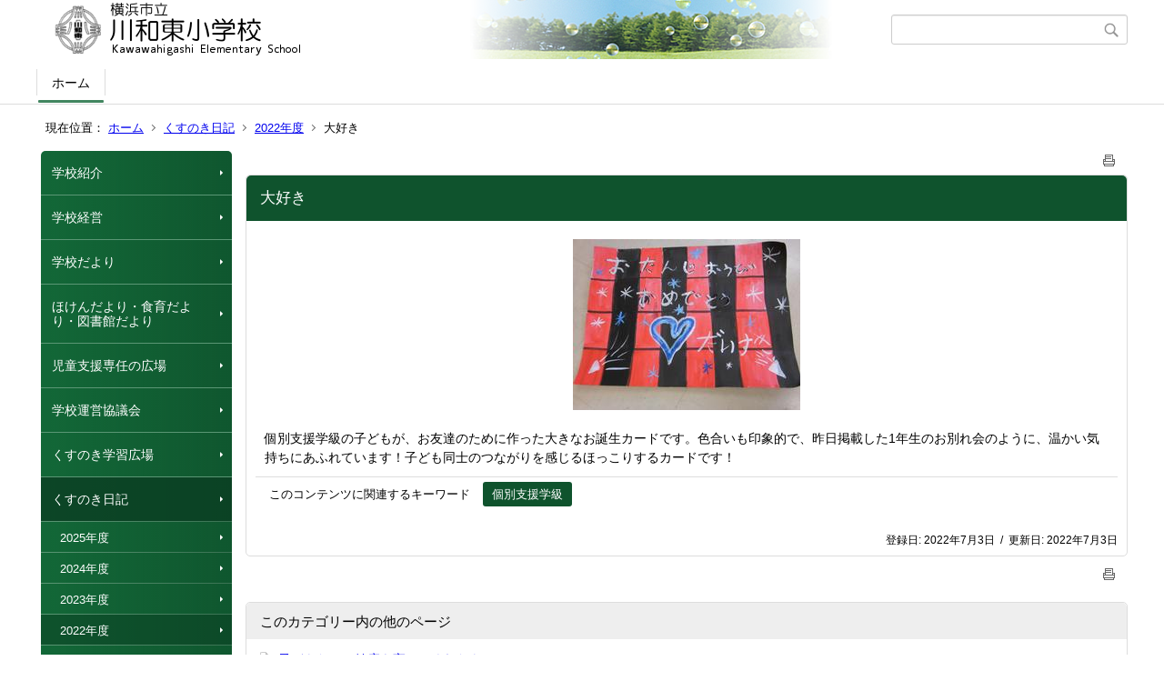

--- FILE ---
content_type: text/html;charset=UTF-8
request_url: https://www.edu.city.yokohama.lg.jp/school/es/kawawahigashi/index.cfm/1,3627,44,241,html
body_size: 13142
content:
<!DOCTYPE html>
<html lang="ja">
<head>

<meta http-equiv="x-ua-compatible" content="IE=edge">
<meta http-equiv="Content-Type" content="text/html; charset=UTF-8">
<meta http-equiv="Content-Script-Type" content="text/javascript">
<meta http-equiv="Content-Style-Type" content="text/css">
<meta name="viewport" content="width=device-width">


<!--[if lt IE 9]>
<script type="text/javascript" src="/school/es/kawawahigashi/designs/designE_green/html5.js"></script>
<style type="text/css">
article,aside,canvas,details,figcaption,figure,footer,header,hgroup,menu,nav,section,summary {display:block;}
</style>
<![endif]-->

<link id="cssMain" rel="stylesheet" type="text/css" href="/school/es/kawawahigashi/designs/designE_green/group.css" media="screen,print,projection,tv">

<link rel="shortcut icon" href="/school/es/kawawahigashi/designs/designE_green/favicon.ico">

<script type="text/javascript" src="/school/es/kawawahigashi/designs/designE_green/functions.js"></script>

<title>大好き - 川和東小学校</title>
<meta name="copyright" content="Copyright 2026 川和東小学校">
<meta name="author" content=" 川和東小学校">
<meta name="description" content=" ">
<meta name="keywords" content=" ">


	<meta property="og:site_name" content="川和東小学校">
	<meta property="og:title" content="大好き - 川和東小学校">
	<meta property="og:description" content=" ">
	
			
			<meta property="og:url" content="https%3A%2F%2Fwww.edu.city.yokohama.lg.jp%2Fschool%2Fes%2Fkawawahigashi%2Findex.cfm%2F1%2C3627%2C44%2C241%2Chtml">
			<meta property="og:type" content="article">
		
	<meta property="og:image" content="https://www.edu.city.yokohama.lg.jp/school/es/kawawahigashi/images/og_image.png">


<link rel="stylesheet" type="text/css" href="/school/es/kawawahigashi/images/template/template.css">
<script type="text/javascript" src="/school/es/kawawahigashi/common/testemail.js"></script>

</head>
<body id="PageBody">

<div class="headerArea">
<header>
	<a name="page_top"><img src="/school/es/kawawahigashi/images/shim.gif" width="1" height="1" alt="ページの先頭です" title="ページの先頭です" class="voicenavi"></a>
	
	

	
	<div id="SiteTitle">
		<h1 id="TitleArea"><a href="/school/es/kawawahigashi/index.cfm/1,html" title="ホーム"><img src="/school/es/kawawahigashi/designs/designE_green/images/logo.png" alt="ホーム" id="TitleImage"></a><span class="invisible">川和東小学校</span></h1>
					<form action="/school/es/kawawahigashi/common/search.cfm" method="post" id="SearchForm">
						<input type="hidden" name="csrfToken0" value="56916A453827314798DAD7BE5B3C2C8497C8D76F">
						<input type="hidden" name="HomeSearch" value="yes">
						
						
							<input type="search" maxlength="255" name="Criteria" value="" class="searchInputBox" id="searchInputBox">
						
							<input type="image" name="search" src="/school/es/kawawahigashi/designs/designE_green/images/search.png" alt="検索" class="searchSubmitImage">
						
					</form>
				
		
		
		
		
	</div>

	
	
			
			<div id="GlobalNavigation">
				
				
				<nav id="globalPrimaryMenu">
					<h2 class="invisible">Group NAV</h2>
					<ul class="globalPrimaryMenu">
					<li class="globalPrimaryMenu" id="grp1"><a href="/school/es/kawawahigashi/index.cfm/1,html"  class="globalPrimaryMenuSelected" lang="ja">ホーム</a></li> 
					</ul>
				</nav>
				
		
			</div>
		
			
			<div id="BreadCrumbList">
				
				<nav class="BreadCrumbList">
					<h2 class="invisible">BreadCrumb</h2>
					<div id="drillmenuprefix">現在位置：</div> 
					
					<ul>
		
					<li><a href="/school/es/kawawahigashi/index.cfm/1,html">ホーム</a></li>
				
						<li><a href="/school/es/kawawahigashi/index.cfm/1,0,44,html">くすのき日記</a></li>
					
						<li><a href="/school/es/kawawahigashi/index.cfm/1,0,44,241,html">2022年度</a></li>
					
			<li class="current">大好き</li>
		
					</ul>
				</nav>
			</div>
		
</header>
</div>


<div class="MainWrapper">

	
	
			
			<div id="Left">
				
				
			<div id="LocalNavigation">
		
			
			<nav>
				<h2 class="invisible">ホーム</h2> 
			
		<ul class="localPrimaryMenu">
	
						<li class="localPrimaryMenu" id="cat42">
							
								<a href="/school/es/kawawahigashi/index.cfm/1,0,42,html"  class="categoryMenu">学校紹介</a>
							
						</li>
					
						<li class="localPrimaryMenu" id="cat43">
							
								<a href="/school/es/kawawahigashi/index.cfm/1,0,43,html"  class="categoryMenu">学校経営</a>
							
						</li>
					
						<li class="localPrimaryMenu" id="cat52">
							
								<a href="/school/es/kawawahigashi/index.cfm/1,0,52,html"  class="categoryMenu">学校だより</a>
							
						</li>
					
						<li class="localPrimaryMenu" id="cat62">
							
								<a href="/school/es/kawawahigashi/index.cfm/1,0,62,html"  class="categoryMenu">ほけんだより・食育だより・図書館だより</a>
							
						</li>
					
						<li class="localPrimaryMenu" id="cat55">
							
								<a href="/school/es/kawawahigashi/index.cfm/1,0,55,html"  class="categoryMenu">児童支援専任の広場</a>
							
						</li>
					
						<li class="localPrimaryMenu" id="cat65">
							
								<a href="/school/es/kawawahigashi/index.cfm/1,0,65,html" title="本校の学校経営に大きな示唆をあたえてくださる委員の皆様から構成された、学校運営協議会の記録です。" class="categoryMenu">学校運営協議会</a>
							
						</li>
					
						<li class="localPrimaryMenu" id="cat61">
							
								<a href="/school/es/kawawahigashi/index.cfm/1,0,61,html" title="子どもたちの学習の成果を公開します。" class="categoryMenu">くすのき学習広場</a>
							
						</li>
					
						<li class="localPrimaryMenu" id="cat44">
							
								<a href="/school/es/kawawahigashi/index.cfm/1,0,44,html"  class="categoryMenuSelected">くすのき日記</a>
							<ul class="localSecondaryMenu">
									<li class="localSecondaryMenu" id="crg273">
										
											<a href="/school/es/kawawahigashi/index.cfm/1,0,44,273,html"  class="subCategoryMenu">2025年度</a>
										
									</li>
								
									<li class="localSecondaryMenu" id="crg270">
										
											<a href="/school/es/kawawahigashi/index.cfm/1,0,44,270,html"  class="subCategoryMenu">2024年度</a>
										
									</li>
								
									<li class="localSecondaryMenu" id="crg249">
										
											<a href="/school/es/kawawahigashi/index.cfm/1,0,44,249,html"  class="subCategoryMenu">2023年度</a>
										
									</li>
								
									<li class="localSecondaryMenu" id="crg241">
										
											<a href="/school/es/kawawahigashi/index.cfm/1,0,44,241,html"  class="subCategoryMenuSelected">2022年度</a>
										
									</li>
								
									<li class="localSecondaryMenu" id="crg231">
										
											<a href="/school/es/kawawahigashi/index.cfm/1,0,44,231,html"  class="subCategoryMenu">2021年度</a>
										
									</li>
								
									<li class="localSecondaryMenu" id="crg213">
										
											<a href="/school/es/kawawahigashi/index.cfm/1,0,44,213,html"  class="subCategoryMenu">2020年度</a>
										
									</li>
								</ul>
						</li>
					
						<li class="localPrimaryMenu" id="cat68">
							
								<a href="/school/es/kawawahigashi/index.cfm/1,0,68,html" title="令和5（2023）年度に30周年を迎える川和東小学校の特設ページです。" class="categoryMenu">R5年度30周年記念行事アーカイブ</a>
							
						</li>
					
						<li class="localPrimaryMenu" id="cat60">
							
								<a href="/school/es/kawawahigashi/index.cfm/1,0,60,html"  class="categoryMenu">PTA活動</a>
							
						</li>
					
						<li class="localPrimaryMenu" id="cat67">
							
								<a href="/school/es/kawawahigashi/index.cfm/1,0,67,html" title="本校の教育と地域の力を結び付けるさまざまな活動を紹介したり、情報ををお伝えしたりしていきます。" class="categoryMenu">地域コーディネーターの活動</a>
							
						</li>
					
						<li class="localPrimaryMenu" id="cat57">
							
								<a href="/school/es/kawawahigashi/index.cfm/1,0,57,html"  class="categoryMenu">出席停止連絡票</a>
							
						</li>
					
						<li class="localPrimaryMenu" id="cat64">
							
								<a href="/school/es/kawawahigashi/index.cfm/1,0,64,html" title="ご家庭で取り組むＩＣＴ関連の学習情報やGIGAスクール構想に則った本校の教育活動の紹介や保護者の皆様へのお願いなどをご案内します。また、iPadの学び、情報モラル指導についてもまとめました。" class="categoryMenu">☆くすのきGIGA広場</a>
							
						</li>
					
						<li class="localPrimaryMenu" id="cat63">
							
								<a href="/school/es/kawawahigashi/index.cfm/1,0,63,html" title="Kawawa-higashi Dad’s Club（川和東おやじの会）、略してKDCです。 周知事項・活動報告等をＵＰしていきます。KDCは無理なく、できる範囲で、学校、先生方のサポートを行っています。学校活動の支援だけでなく、仲間同士、時には父として親として男(漢？)として、の交流もはかり、我々自身も楽しんで参加することをモットーに活動しています。変な制約も誓約もありませんので、ご興味のある方、是非ご一緒に楽しみましょう。" class="categoryMenu">KDC　おやじの会</a>
							
						</li>
					
		</ul>
		
		</nav>
		</div> <div id="DynamicLeft"> <p>&nbsp;</p>

<h5 style="text-align: center">&nbsp;</h5>

<h4 style="text-align: center">リンク集</h4>

<p style="text-align: center"><a href="https://kawawahigashi-pta.jimdofree.com/"><strong>川和東小学校PTAのページ</strong></a></p>

<p style="text-align: center"><span style="font-size: medium"><a href="http://www.city.yokohama.lg.jp/kyoiku/" title="横浜市教育委員会">横浜市教育委員会</a></span></p>

<p style="text-align: center"><a href="http://www.edu.city.yokohama.lg.jp/" title="Y・Y NET"><span style="font-size: small">Y・Y NET</span></a></p>

<p style="text-align: center"><a href="https://minnaair.com/blog/yokohama/" title="横浜市空気の見える化プロジェクト"><img alt="" src="/school/es/kawawahigashi/images/content/1204/banner.jpg" ></a>&nbsp;</p>

<p style="text-align: center">&nbsp;</p>

<p style="text-align: center;"><span style="background-color: rgb(255, 204, 204);">R6年度より</span></p>

<p style="text-align: center"><span style="background-color: rgb(255, 204, 204);">「すぐーる」システムを</span></p>

<p style="text-align: center"><span style="background-color: rgb(255, 204, 204);">メール配信・欠席連絡等に使っています。</span></p>

<p style="text-align: center"><a font-size:="" href="https://support.visor.co.jp/site/sughool/menu/sughool-app-mail" pro="" style="font-family: Meiryo, " text-align:=""><span style="background-color:#FFD700;">すぐーるFAQサイト</span></a></p>

<p style="text-align: center">&nbsp;</p>

<p style="text-align: center"><span style="background-color: rgb(255, 255, 0);">ミマモルメ</span><span style="background-color: rgb(255, 255, 0);">&nbsp;</span><span style="font-size: xx-small;">&nbsp;</span></p>

<p style="text-align: center"><span style="background-color: rgb(255, 255, 0);">（</span><span style="background-color: rgb(255, 255, 0);"><span style="font-size: small;">安心サービス）</span></span>&nbsp;</p>

<p style="text-align: center"><span style="background-color: rgb(255, 255, 0);"><span style="font-size: small;">ご利用の時は</span></span></p>

<p style="text-align: center"><span style="background-color: rgb(255, 255, 0);"><span style="font-size: small;">以</span><span style="font-size: small;">下にご加入ください。</span></span></p>

<p style="text-align: center"><span style="background-color: rgb(255, 255, 0);"><span style="font-size: small;">&darr;&darr;&darr;</span></span>&nbsp;</p>

<p style="text-align: center"><span style="font-size: small"><span style="background-color: #ffcccc"><span style="background-color: #ffffcc"><span style="font-size: small">スマホ等のキャリアを</span></span></span></span></p>

<p style="text-align: center"><span style="font-size: small"><span style="background-color: #ffcccc"><span style="background-color: #ffffcc"><span style="font-size: small">変更し、メールアドレスを</span></span></span></span></p>

<p style="text-align: center"><span style="font-size: small"><span style="background-color: #ffcccc"><span style="background-color: #ffffcc"><span style="font-size: small">変更した保護者様&darr;</span></span></span></span>&nbsp;</p>

<p style="text-align: center">&nbsp;<span style="background-color: #ffffff"><span style="font-size: small"><strong><span style="color: #cc0000">以下のサイトを参考に、</span></strong></span></span></p>

<p style="text-align: center"><span style="background-color: #ffffff"><span style="font-size: small"><strong><span style="color: #cc0000">ご変更ください。</span></strong></span></span></p>

<p style="text-align: center"><span style="background-color: #ffffff"><span style="font-size: small"><strong><span style="color: #cc0000">IDとパスワードが必要です。</span></strong></span></span></p>

<p style="text-align: center"><span style="background-color: #ffffff"><span style="font-size: small"><span style="color: #cc0000"><span style="background-color: #ffffff"><span style="font-size: small"><strong><span style="color: #cc0000"><a href="https://hanshin-anshin.jp/pa/pc/plogin.jsp?_gl=1*x1c19h*_ga*Nzk3ODMwNTAxLjE2NDk0NjI1MzE.*_ga_PXJ1QRCYCC*MTY2MjA5ODk3NS4xLjEuMTY2MjA5OTI4Ny4yMS4wLjA.">hanshin-anshin.jp/pa/pc/plogin.jsp</a></span></strong></span></span></span></span></span>&nbsp;</p>

<p style="text-align: center"><span style="background-color: #ffffcc"><span style="font-size: small">未加入の保護者様&darr;</span></span></p>

<p style="text-align: center"><span style="font-size: small"><strong><span style="color: #cc0000">緊急の連絡受信のため、</span></strong></span></p>

<p style="text-align: center"><span style="font-size: small"><strong><span style="color: #cc0000">以下のサイトを参考に、</span></strong></span></p>

<p style="text-align: center"><span style="font-size: small"><strong><span style="color: #cc0000">ご加入ください。</span></strong></span></p>

<p style="text-align: center"><span style="font-size: small"><strong><span style="color: #cc0000">IDとパスワードを作成します。</span></strong></span><span style="font-size: x-small"><strong><span style="color: #cc0000">　</span></strong></span></p>

<p style="text-align: center"><a href="https://hanshin-anshin.jp/entry/entry/"><strong>https://hanshin-anshin.jp/entry/entry/</strong></a></p> 
		</div><!-- /DynamicLeft -->
	
				
			</div>
		
	

	
	<div id="Main">
		
		
		<div class="pageTopOption">
			
			<a href="javascript:msgWindow=window.open('/school/es/kawawahigashi/handlers/printcontent.cfm?GroupID=1&amp;ContentID=3627&amp;ThisPageURL=https%3A%2F%2Fwww%2Eedu%2Ecity%2Eyokohama%2Elg%2Ejp%2Fschool%2Fes%2Fkawawahigashi%2Findex%2Ecfm%2F1%2C3627%2C44%2C241%2Chtml&amp;EntryCode=2401', 'displayWindow', 'toolbar=no,location=no,directories=no,status=no,menubar=no,scrollbars=yes,resizable=yes,width=650,height=540').focus();" title="印刷 - 大好き">
				<img src="/school/es/kawawahigashi/designs/designE_green/images/print.gif" align="middle" alt="印刷 - 大好き" border="0">
				
			</a>
		</div>
	

			
			<div class="content">
					
					<section>
				
				<!-- Title -->
					
					<h2 class="titleOfContent">
						大好き 
					</h2>
					
				
				
				
				<div class="contentBodyBox"><div class="contentBody">
					<p style="text-align: center"><img alt="" src="/school/es/kawawahigashi/images/content/3627/PICT3231.JPG" ></p>
<p>個別支援学級の子どもが、お友達のために作った大きなお誕生カードです。色合いも印象的で、昨日掲載した1年生のお別れ会のように、温かい気持ちにあふれています！子ども同士のつながりを感じるほっこりするカードです！</p> 
			<div class="contentKeywordSearch">
				<span>このコンテンツに関連するキーワード</span>
				<ul>
					<li><a href="/school/es/kawawahigashi/keywords/index.cfm/1.-.kwstring.14.html" title="学校日記 &gt; 個別支援学級">個別支援学級</a></li> 
				</ul>
			</div>
		
				</div></div>
				
				
						<div class="contentDate">
								
								<span class="contentDatePublished">登録日:&nbsp;<time datetime="2022-07-03">2022年7月3日</time></span> <span class="contentDateSeparater">&nbsp;/&nbsp;</span> <span class="contentDateUpdated">更新日:&nbsp;<time datetime="2022-07-03">2022年7月3日</time></span>
								
						</div>
					
					
					</section>
			</div>
		
<div class="pageBottomOption">
	
			<a href="javascript:msgWindow=window.open('/school/es/kawawahigashi/handlers/printcontent.cfm?GroupID=1&amp;ContentID=3627&amp;ThisPageURL=https%3A%2F%2Fwww%2Eedu%2Ecity%2Eyokohama%2Elg%2Ejp%2Fschool%2Fes%2Fkawawahigashi%2Findex%2Ecfm%2F1%2C3627%2C44%2C241%2Chtml&amp;EntryCode=1470', 'displayWindow', 'toolbar=no,location=no,directories=no,status=no,menubar=no,scrollbars=yes,resizable=yes,width=650,height=540').focus();" title="印刷 - 大好き">
				<img src="/school/es/kawawahigashi/designs/designE_green/images/print.gif" align="middle" alt="印刷 - 大好き" border="0">
				
			</a>
		
</div>



<div class="contextPages">
		
		<div class="contextPagesTitle">
			このカテゴリー内の他のページ
		</div>
		
	<ol class="contextPagesList">
		
					<li>
						
							<a href="/school/es/kawawahigashi/index.cfm/1,4031,44,241,html" >
								子どもたちの健康を守ってくれたもの
							</a>
						
					</li>
				
					<li>
						
							<a href="/school/es/kawawahigashi/index.cfm/1,4025,44,241,html" >
								今年の桜
							</a>
						
					</li>
				
					<li>
						
							<a href="/school/es/kawawahigashi/index.cfm/1,4020,44,241,html" >
								横断幕はここに！
							</a>
						
					</li>
				
					<li>
						
							<a href="/school/es/kawawahigashi/index.cfm/1,4012,44,241,html" >
								サヨナラのかわりに
							</a>
						
					</li>
				
					<li>
						
							<a href="/school/es/kawawahigashi/index.cfm/1,4010,44,241,html" >
								感謝の1年
							</a>
						
					</li>
				
					<li>
						
							<a href="/school/es/kawawahigashi/index.cfm/1,4009,44,241,html" >
								明日は令和4年度最終登校
							</a>
						
					</li>
				
					<li>
						
							<a href="/school/es/kawawahigashi/index.cfm/1,4007,44,241,html" >
								卒業おめでとうを地域でも
							</a>
						
					</li>
				
					<li>
						
							<a href="/school/es/kawawahigashi/index.cfm/1,4005,44,241,html" >
								【放送日変更】NHKニュースウォッチ９の3月27日（月）放送分に本校が協力した内容が放送されます。
							</a>
						
					</li>
				
					<li>
						
							<a href="/school/es/kawawahigashi/index.cfm/1,4001,44,241,html" >
								これは…？
							</a>
						
					</li>
				
					<li>
						
							<a href="/school/es/kawawahigashi/index.cfm/1,4000,44,241,html" >
								きみたちを　忘れない
							</a>
						
					</li>
				
					<li>
						
							<a href="/school/es/kawawahigashi/index.cfm/1,3999,44,241,html" >
								心を込めて
							</a>
						
					</li>
				
					<li>
						
							<a href="/school/es/kawawahigashi/index.cfm/1,3998,44,241,html" >
								学びの成果
							</a>
						
					</li>
				
					<li>
						
							<a href="/school/es/kawawahigashi/index.cfm/1,3997,44,241,html" >
								地域の方とともに
							</a>
						
					</li>
				
					<li>
						
							<a href="/school/es/kawawahigashi/index.cfm/1,3979,44,241,html" >
								よい日
							</a>
						
					</li>
				
					<li>
						
							<a href="/school/es/kawawahigashi/index.cfm/1,3977,44,241,html" >
								がんばれ６年生
							</a>
						
					</li>
				
					<li>
						
							<a href="/school/es/kawawahigashi/index.cfm/1,3976,44,241,html" >
								たくさんの方を学校にお招きした令和4年度
							</a>
						
					</li>
				
					<li>
						
							<a href="/school/es/kawawahigashi/index.cfm/1,3972,44,241,html" >
								総合的な学習の時間の可能性
							</a>
						
					</li>
				
					<li>
						
							<a href="/school/es/kawawahigashi/index.cfm/1,3971,44,241,html" >
								ついに！
							</a>
						
					</li>
				
					<li>
						
							<a href="/school/es/kawawahigashi/index.cfm/1,3970,44,241,html" >
								春の日差し
							</a>
						
					</li>
				
					<li>
						
							<a href="/school/es/kawawahigashi/index.cfm/1,3969,44,241,html" >
								集会委員会ありがとうございます
							</a>
						
					</li>
				
					<li>
						
							<a href="/school/es/kawawahigashi/index.cfm/1,3968,44,241,html" >
								おやじの会の皆様と卒業・入学式の花植え
							</a>
						
					</li>
				
					<li>
						
							<a href="/school/es/kawawahigashi/index.cfm/1,3967,44,241,html" >
								メッセージカード
							</a>
						
					</li>
				
					<li>
						
							<a href="/school/es/kawawahigashi/index.cfm/1,3966,44,241,html" >
								3月の朝会
							</a>
						
					</li>
				
					<li>
						
							<a href="/school/es/kawawahigashi/index.cfm/1,3964,44,241,html" >
								卒業式まであと15日
							</a>
						
					</li>
				
					<li>
						
							<a href="/school/es/kawawahigashi/index.cfm/1,3963,44,241,html" >
								タワーボール
							</a>
						
					</li>
				
					<li>
						
							<a href="/school/es/kawawahigashi/index.cfm/1,3961,44,241,html" >
								楽しい国際理解教室
							</a>
						
					</li>
				
					<li>
						
							<a href="/school/es/kawawahigashi/index.cfm/1,3959,44,241,html" >
								バイキング給食
							</a>
						
					</li>
				
					<li>
						
							<a href="/school/es/kawawahigashi/index.cfm/1,3957,44,241,html" >
								凧あげ
							</a>
						
					</li>
				
					<li>
						
							<a href="/school/es/kawawahigashi/index.cfm/1,3954,44,241,html" >
								すてきな活動
							</a>
						
					</li>
				
					<li>
						
							<a href="/school/es/kawawahigashi/index.cfm/1,3953,44,241,html" >
								感謝の会
							</a>
						
					</li>
				
					<li>
						
							<a href="/school/es/kawawahigashi/index.cfm/1,3952,44,241,html" >
								全校集会
							</a>
						
					</li>
				
					<li>
						
							<a href="/school/es/kawawahigashi/index.cfm/1,3950,44,241,html" >
								笑顔でボッチャ
							</a>
						
					</li>
				
					<li>
						
							<a href="/school/es/kawawahigashi/index.cfm/1,3949,44,241,html" >
								ラジオ番組で本校校歌が紹介されました！
							</a>
						
					</li>
				
					<li>
						
							<a href="/school/es/kawawahigashi/index.cfm/1,3947,44,241,html" >
								朝日を浴びる百日紅
							</a>
						
					</li>
				
					<li>
						
							<a href="/school/es/kawawahigashi/index.cfm/1,3946,44,241,html" >
								5年生みなとみらいへ行く
							</a>
						
					</li>
				
					<li>
						
							<a href="/school/es/kawawahigashi/index.cfm/1,3945,44,241,html" >
								野村さんありがとうございました！
							</a>
						
					</li>
				
					<li>
						
							<a href="/school/es/kawawahigashi/index.cfm/1,3943,44,241,html" >
								くすのきラビット
							</a>
						
					</li>
				
					<li>
						
							<a href="/school/es/kawawahigashi/index.cfm/1,3942,44,241,html" >
								輝く姿
							</a>
						
					</li>
				
					<li>
						
							<a href="/school/es/kawawahigashi/index.cfm/1,3941,44,241,html" >
								写真展
							</a>
						
					</li>
				
					<li>
						
							<a href="/school/es/kawawahigashi/index.cfm/1,3940,44,241,html" >
								図工巡回展
							</a>
						
					</li>
				
					<li>
						
							<a href="/school/es/kawawahigashi/index.cfm/1,3939,44,241,html" >
								運動
							</a>
						
					</li>
				
					<li>
						
							<a href="/school/es/kawawahigashi/index.cfm/1,3937,44,241,html" >
								春はそこまで
							</a>
						
					</li>
				
					<li>
						
							<a href="/school/es/kawawahigashi/index.cfm/1,3936,44,241,html" >
								生活を支えるものづくり
							</a>
						
					</li>
				
					<li>
						
							<a href="/school/es/kawawahigashi/index.cfm/1,3934,44,241,html" >
								地域の力
							</a>
						
					</li>
				
					<li>
						
							<a href="/school/es/kawawahigashi/index.cfm/1,3932,44,241,html" >
								寒い朝でも
							</a>
						
					</li>
				
					<li>
						
							<a href="/school/es/kawawahigashi/index.cfm/1,3931,44,241,html" >
								「いつも通り」を積み重ねた一年
							</a>
						
					</li>
				
					<li>
						
							<a href="/school/es/kawawahigashi/index.cfm/1,3930,44,241,html" >
								スタンプ
							</a>
						
					</li>
				
					<li>
						
							<a href="/school/es/kawawahigashi/index.cfm/1,3929,44,241,html" >
								お面
							</a>
						
					</li>
				
					<li>
						
							<a href="/school/es/kawawahigashi/index.cfm/1,3926,44,241,html" >
								学力をつける授業
							</a>
						
					</li>
				
					<li>
						
							<a href="/school/es/kawawahigashi/index.cfm/1,3915,44,241,html" >
								心と体
							</a>
						
					</li>
				
					<li>
						
							<a href="/school/es/kawawahigashi/index.cfm/1,3914,44,241,html" >
								メンター授業研究会
							</a>
						
					</li>
				
					<li>
						
							<a href="/school/es/kawawahigashi/index.cfm/1,3913,44,241,html" >
								太鼓の力
							</a>
						
					</li>
				
					<li>
						
							<a href="/school/es/kawawahigashi/index.cfm/1,3911,44,241,html" >
								リコーダー教室
							</a>
						
					</li>
				
					<li>
						
							<a href="/school/es/kawawahigashi/index.cfm/1,3906,44,241,html" >
								SNSとどうかかわるか
							</a>
						
					</li>
				
					<li>
						
							<a href="/school/es/kawawahigashi/index.cfm/1,3904,44,241,html" >
								実感を伴う学び
							</a>
						
					</li>
				
					<li>
						
							<a href="/school/es/kawawahigashi/index.cfm/1,3902,44,241,html" >
								川和中ブロック授業研究会④
							</a>
						
					</li>
				
					<li>
						
							<a href="/school/es/kawawahigashi/index.cfm/1,3901,44,241,html" >
								川和中ブロック授業研究会➂
							</a>
						
					</li>
				
					<li>
						
							<a href="/school/es/kawawahigashi/index.cfm/1,3900,44,241,html" >
								川和中ブロック授業研究会②
							</a>
						
					</li>
				
					<li>
						
							<a href="/school/es/kawawahigashi/index.cfm/1,3899,44,241,html" >
								川和中ブロック授業研究会①
							</a>
						
					</li>
				
					<li>
						
							<a href="/school/es/kawawahigashi/index.cfm/1,3898,44,241,html" >
								学援隊の皆様今年もよろしくお願いいたします
							</a>
						
					</li>
				
					<li>
						
							<a href="/school/es/kawawahigashi/index.cfm/1,3894,44,241,html" >
								心から心へ
							</a>
						
					</li>
				
					<li>
						
							<a href="/school/es/kawawahigashi/index.cfm/1,3890,44,241,html" >
								積み重ねた姿
							</a>
						
					</li>
				
					<li>
						
							<a href="/school/es/kawawahigashi/index.cfm/1,3888,44,241,html" >
								目的と場面に応じ動画を作成する
							</a>
						
					</li>
				
					<li>
						
							<a href="/school/es/kawawahigashi/index.cfm/1,3887,44,241,html" >
								みんなで縄跳び
							</a>
						
					</li>
				
					<li>
						
							<a href="/school/es/kawawahigashi/index.cfm/1,3884,44,241,html" >
								書初め
							</a>
						
					</li>
				
					<li>
						
							<a href="/school/es/kawawahigashi/index.cfm/1,3883,44,241,html" >
								今年初の委員会活動
							</a>
						
					</li>
				
					<li>
						
							<a href="/school/es/kawawahigashi/index.cfm/1,3882,44,241,html" >
								これまでの積み重ね
							</a>
						
					</li>
				
					<li>
						
							<a href="/school/es/kawawahigashi/index.cfm/1,3880,44,241,html" >
								はりきっていきましょう
							</a>
						
					</li>
				
					<li>
						
							<a href="/school/es/kawawahigashi/index.cfm/1,3878,44,241,html" >
								CO2モニターの設置について（R5.1.10.）
							</a>
						
					</li>
				
					<li>
						
							<a href="/school/es/kawawahigashi/index.cfm/1,3877,44,241,html" >
								みなさんに会いたい
							</a>
						
					</li>
				
					<li>
						
							<a href="/school/es/kawawahigashi/index.cfm/1,3876,44,241,html" >
								残り少ない冬休み
							</a>
						
					</li>
				
					<li>
						
							<a href="/school/es/kawawahigashi/index.cfm/1,3874,44,241,html" >
								今年もこれです！！
							</a>
						
					</li>
				
					<li>
						
							<a href="/school/es/kawawahigashi/index.cfm/1,3872,44,241,html" >
								大晦日
							</a>
						
					</li>
				
					<li>
						
							<a href="/school/es/kawawahigashi/index.cfm/1,3871,44,241,html" >
								がんばるお掃除から安全な活動へ
							</a>
						
					</li>
				
					<li>
						
							<a href="/school/es/kawawahigashi/index.cfm/1,3870,44,241,html" >
								作品を見つめる
							</a>
						
					</li>
				
					<li>
						
							<a href="/school/es/kawawahigashi/index.cfm/1,3869,44,241,html" >
								整理整頓
							</a>
						
					</li>
				
					<li>
						
							<a href="/school/es/kawawahigashi/index.cfm/1,3868,44,241,html" >
								成長したね
							</a>
						
					</li>
				
					<li>
						
							<a href="/school/es/kawawahigashi/index.cfm/1,3867,44,241,html" >
								謹賀新年２０２３
							</a>
						
					</li>
				
					<li>
						
							<a href="/school/es/kawawahigashi/index.cfm/1,3866,44,241,html" >
								都筑区PTA連絡協議会から図書を寄贈していただきました
							</a>
						
					</li>
				
					<li>
						
							<a href="/school/es/kawawahigashi/index.cfm/1,3864,44,241,html" >
								すばらしい！
							</a>
						
					</li>
				
					<li>
						
							<a href="/school/es/kawawahigashi/index.cfm/1,3863,44,241,html" >
								笑顔のつみき
							</a>
						
					</li>
				
					<li>
						
							<a href="/school/es/kawawahigashi/index.cfm/1,3860,44,241,html" >
								休業前朝会
							</a>
						
					</li>
				
					<li>
						
							<a href="/school/es/kawawahigashi/index.cfm/1,3859,44,241,html" >
								クリスタル・アニマル
							</a>
						
					</li>
				
					<li>
						
							<a href="/school/es/kawawahigashi/index.cfm/1,3857,44,241,html" >
								子どもエコ活大作戦
							</a>
						
					</li>
				
					<li>
						
							<a href="/school/es/kawawahigashi/index.cfm/1,3855,44,241,html" >
								電気を通すもの
							</a>
						
					</li>
				
					<li>
						
							<a href="/school/es/kawawahigashi/index.cfm/1,3854,44,241,html" >
								ようこそ一年生
							</a>
						
					</li>
				
					<li>
						
							<a href="/school/es/kawawahigashi/index.cfm/1,3853,44,241,html" >
								楽しいレクレーション
							</a>
						
					</li>
				
					<li>
						
							<a href="/school/es/kawawahigashi/index.cfm/1,3852,44,241,html" >
								タグラグビー
							</a>
						
					</li>
				
					<li>
						
							<a href="/school/es/kawawahigashi/index.cfm/1,3851,44,241,html" >
								ありがとう6年生
							</a>
						
					</li>
				
					<li>
						
							<a href="/school/es/kawawahigashi/index.cfm/1,3850,44,241,html" >
								打てば響く
							</a>
						
					</li>
				
					<li>
						
							<a href="/school/es/kawawahigashi/index.cfm/1,3848,44,241,html" >
								都筑区防火防災ポスター表彰式
							</a>
						
					</li>
				
					<li>
						
							<a href="/school/es/kawawahigashi/index.cfm/1,3845,44,241,html" >
								作品展
							</a>
						
					</li>
				
					<li>
						
							<a href="/school/es/kawawahigashi/index.cfm/1,3843,44,241,html" >
								30周年記念実行委員会
							</a>
						
					</li>
				
					<li>
						
							<a href="/school/es/kawawahigashi/index.cfm/1,3842,44,241,html" >
								マナー
							</a>
						
					</li>
				
					<li>
						
							<a href="/school/es/kawawahigashi/index.cfm/1,3841,44,241,html" >
								プログラミング授業
							</a>
						
					</li>
				
					<li>
						
							<a href="/school/es/kawawahigashi/index.cfm/1,3840,44,241,html" >
								人権週間の取組
							</a>
						
					</li>
				
					<li>
						
							<a href="/school/es/kawawahigashi/index.cfm/1,3839,44,241,html" >
								ミツシロキッチンさんありがとうございます
							</a>
						
					</li>
				
					<li>
						
							<a href="/school/es/kawawahigashi/index.cfm/1,3838,44,241,html" >
								大切にしよう、人を思う心
							</a>
						
					</li>
				
					<li>
						
							<a href="/school/es/kawawahigashi/index.cfm/1,3836,44,241,html" >
								版画づくり、よりよい作品に
							</a>
						
					</li>
				
					<li>
						
							<a href="/school/es/kawawahigashi/index.cfm/1,3835,44,241,html" >
								第５回重点研授業研究会
							</a>
						
					</li>
				
					<li>
						
							<a href="/school/es/kawawahigashi/index.cfm/1,3834,44,241,html" >
								命の授業
							</a>
						
					</li>
				
					<li>
						
							<a href="/school/es/kawawahigashi/index.cfm/1,3833,44,241,html" >
								正門も美しく
							</a>
						
					</li>
				
					<li>
						
							<a href="/school/es/kawawahigashi/index.cfm/1,3832,44,241,html" >
								すばらしかった全校遠足
							</a>
						
					</li>
				
					<li>
						
							<a href="/school/es/kawawahigashi/index.cfm/1,3831,44,241,html" >
								輝く姿～土曜授業参観
							</a>
						
					</li>
				
					<li>
						
							<a href="/school/es/kawawahigashi/index.cfm/1,3829,44,241,html" >
								防災教室
							</a>
						
					</li>
				
					<li>
						
							<a href="/school/es/kawawahigashi/index.cfm/1,3828,44,241,html" >
								笑顔がこぼれる
							</a>
						
					</li>
				
					<li>
						
							<a href="/school/es/kawawahigashi/index.cfm/1,3825,44,241,html" >
								チャレンジ！
							</a>
						
					</li>
				
					<li>
						
							<a href="/school/es/kawawahigashi/index.cfm/1,3822,44,241,html" >
								校歌
							</a>
						
					</li>
				
					<li>
						
							<a href="/school/es/kawawahigashi/index.cfm/1,3821,44,241,html" >
								拍手～個別支援学級宿泊体験学習
							</a>
						
					</li>
				
					<li>
						
							<a href="/school/es/kawawahigashi/index.cfm/1,3820,44,241,html" >
								くすのき学習広場の秋
							</a>
						
					</li>
				
					<li>
						
							<a href="/school/es/kawawahigashi/index.cfm/1,3816,44,241,html" >
								図書指導は学びを楽しくする
							</a>
						
					</li>
				
					<li>
						
							<a href="/school/es/kawawahigashi/index.cfm/1,3815,44,241,html" >
								就学時健康診断
							</a>
						
					</li>
				
					<li>
						
							<a href="/school/es/kawawahigashi/index.cfm/1,3812,44,241,html" >
								都筑区食育研究会授業研究会
							</a>
						
					</li>
				
					<li>
						
							<a href="/school/es/kawawahigashi/index.cfm/1,3809,44,241,html" >
								タブレット端末の操作
							</a>
						
					</li>
				
					<li>
						
							<a href="/school/es/kawawahigashi/index.cfm/1,3808,44,241,html" >
								冷たい雨でも
							</a>
						
					</li>
				
					<li>
						
							<a href="/school/es/kawawahigashi/index.cfm/1,3807,44,241,html" >
								都筑区選挙フォーラムR4
							</a>
						
					</li>
				
					<li>
						
							<a href="/school/es/kawawahigashi/index.cfm/1,3805,44,241,html" >
								委員会活動で発揮される力
							</a>
						
					</li>
				
					<li>
						
							<a href="/school/es/kawawahigashi/index.cfm/1,3803,44,241,html" >
								食育授業
							</a>
						
					</li>
				
					<li>
						
							<a href="/school/es/kawawahigashi/index.cfm/1,3801,44,241,html" >
								実習生ありがとうございます
							</a>
						
					</li>
				
					<li>
						
							<a href="/school/es/kawawahigashi/index.cfm/1,3800,44,241,html" >
								板書は永遠
							</a>
						
					</li>
				
					<li>
						
							<a href="/school/es/kawawahigashi/index.cfm/1,3798,44,241,html" >
								4年生横浜関内方面へ行く
							</a>
						
					</li>
				
					<li>
						
							<a href="/school/es/kawawahigashi/index.cfm/1,3796,44,241,html" >
								6年生鎌倉へ行く
							</a>
						
					</li>
				
					<li>
						
							<a href="/school/es/kawawahigashi/index.cfm/1,3791,44,241,html" >
								ミツシロキッチンさんと
							</a>
						
					</li>
				
					<li>
						
							<a href="/school/es/kawawahigashi/index.cfm/1,3789,44,241,html" >
								秋の日
							</a>
						
					</li>
				
					<li>
						
							<a href="/school/es/kawawahigashi/index.cfm/1,3788,44,241,html" >
								すてきな時間
							</a>
						
					</li>
				
					<li>
						
							<a href="/school/es/kawawahigashi/index.cfm/1,3786,44,241,html" >
								カレーができるまで
							</a>
						
					</li>
				
					<li>
						
							<a href="/school/es/kawawahigashi/index.cfm/1,3784,44,241,html" >
								家庭科の学び
							</a>
						
					</li>
				
					<li>
						
							<a href="/school/es/kawawahigashi/index.cfm/1,3783,44,241,html" >
								楽しく学ぶ
							</a>
						
					</li>
				
					<li>
						
							<a href="/school/es/kawawahigashi/index.cfm/1,3782,44,241,html" >
								11月避難訓練
							</a>
						
					</li>
				
					<li>
						
							<a href="/school/es/kawawahigashi/index.cfm/1,3779,44,241,html" >
								3年生職員室に来る
							</a>
						
					</li>
				
					<li>
						
							<a href="/school/es/kawawahigashi/index.cfm/1,3776,44,241,html" >
								【速報】運動会アンケートありがとうございました
							</a>
						
					</li>
				
					<li>
						
							<a href="/school/es/kawawahigashi/index.cfm/1,3775,44,241,html" >
								感謝を忘れない
							</a>
						
					</li>
				
					<li>
						
							<a href="/school/es/kawawahigashi/index.cfm/1,3773,44,241,html" >
								1年生遠足に行く
							</a>
						
					</li>
				
					<li>
						
							<a href="/school/es/kawawahigashi/index.cfm/1,3772,44,241,html" >
								運動会閉会式
							</a>
						
					</li>
				
					<li>
						
							<a href="/school/es/kawawahigashi/index.cfm/1,3770,44,241,html" >
								のりのつくだ煮
							</a>
						
					</li>
				
					<li>
						
							<a href="/school/es/kawawahigashi/index.cfm/1,3768,44,241,html" >
								運動会R4
							</a>
						
					</li>
				
					<li>
						
							<a href="/school/es/kawawahigashi/index.cfm/1,3765,44,241,html" >
								運動会開会式
							</a>
						
					</li>
				
					<li>
						
							<a href="/school/es/kawawahigashi/index.cfm/1,3764,44,241,html" >
								写真展～心がすうっと
							</a>
						
					</li>
				
					<li>
						
							<a href="/school/es/kawawahigashi/index.cfm/1,3763,44,241,html" >
								演技を見合う！
							</a>
						
					</li>
				
					<li>
						
							<a href="/school/es/kawawahigashi/index.cfm/1,3762,44,241,html" >
								4年生都筑工場へ見学に行く
							</a>
						
					</li>
				
					<li>
						
							<a href="/school/es/kawawahigashi/index.cfm/1,3755,44,241,html" >
								よい日～ふれあいの丘連合祭
							</a>
						
					</li>
				
					<li>
						
							<a href="/school/es/kawawahigashi/index.cfm/1,3754,44,241,html" >
								美しい音色
							</a>
						
					</li>
				
					<li>
						
							<a href="/school/es/kawawahigashi/index.cfm/1,3753,44,241,html" >
								がんばる川和東の子どもたち、運動会準備！！
							</a>
						
					</li>
				
					<li>
						
							<a href="/school/es/kawawahigashi/index.cfm/1,3752,44,241,html" >
								技術員さんにごみについて聞く
							</a>
						
					</li>
				
					<li>
						
							<a href="/school/es/kawawahigashi/index.cfm/1,3751,44,241,html" >
								玉入れは学校全体で！
							</a>
						
					</li>
				
					<li>
						
							<a href="/school/es/kawawahigashi/index.cfm/1,3750,44,241,html" >
								実験はリアルが一番
							</a>
						
					</li>
				
					<li>
						
							<a href="/school/es/kawawahigashi/index.cfm/1,3748,44,241,html" >
								あいさつ運動
							</a>
						
					</li>
				
					<li>
						
							<a href="/school/es/kawawahigashi/index.cfm/1,3747,44,241,html" >
								5年生組体操
							</a>
						
					</li>
				
					<li>
						
							<a href="/school/es/kawawahigashi/index.cfm/1,3746,44,241,html" >
								6年生学年目標
							</a>
						
					</li>
				
					<li>
						
							<a href="/school/es/kawawahigashi/index.cfm/1,3745,44,241,html" >
								3年生、輝くぞ！
							</a>
						
					</li>
				
					<li>
						
							<a href="/school/es/kawawahigashi/index.cfm/1,3744,44,241,html" >
								R4前期終業式
							</a>
						
					</li>
				
					<li>
						
							<a href="/school/es/kawawahigashi/index.cfm/1,3743,44,241,html" >
								やっぱりソーラン節
							</a>
						
					</li>
				
					<li>
						
							<a href="/school/es/kawawahigashi/index.cfm/1,3742,44,241,html" >
								久しぶりの避難訓練
							</a>
						
					</li>
				
					<li>
						
							<a href="/school/es/kawawahigashi/index.cfm/1,3741,44,241,html" >
								学援隊の皆様のご紹介
							</a>
						
					</li>
				
					<li>
						
							<a href="/school/es/kawawahigashi/index.cfm/1,3740,44,241,html" >
								スピーチで自己表現
							</a>
						
					</li>
				
					<li>
						
							<a href="/school/es/kawawahigashi/index.cfm/1,3739,44,241,html" >
								みんなの代表
							</a>
						
					</li>
				
					<li>
						
							<a href="/school/es/kawawahigashi/index.cfm/1,3737,44,241,html" >
								ちょっとだけビフォーアフター
							</a>
						
					</li>
				
					<li>
						
							<a href="/school/es/kawawahigashi/index.cfm/1,3736,44,241,html" >
								活気
							</a>
						
					</li>
				
					<li>
						
							<a href="/school/es/kawawahigashi/index.cfm/1,3735,44,241,html" >
								食育の取組
							</a>
						
					</li>
				
					<li>
						
							<a href="/school/es/kawawahigashi/index.cfm/1,3734,44,241,html" >
								防災訓練に向けて
							</a>
						
					</li>
				
					<li>
						
							<a href="/school/es/kawawahigashi/index.cfm/1,3730,44,241,html" >
								二つの絵
							</a>
						
					</li>
				
					<li>
						
							<a href="/school/es/kawawahigashi/index.cfm/1,3729,44,241,html" >
								一日のスタート
							</a>
						
					</li>
				
					<li>
						
							<a href="/school/es/kawawahigashi/index.cfm/1,3724,44,241,html" >
								作品の整理～個人面談よろしくお願いいたします
							</a>
						
					</li>
				
					<li>
						
							<a href="/school/es/kawawahigashi/index.cfm/1,3717,44,241,html" >
								引き込まれる表情
							</a>
						
					</li>
				
					<li>
						
							<a href="/school/es/kawawahigashi/index.cfm/1,3715,44,241,html" >
								あのときの色
							</a>
						
					</li>
				
					<li>
						
							<a href="/school/es/kawawahigashi/index.cfm/1,3714,44,241,html" >
								輝く姿
							</a>
						
					</li>
				
					<li>
						
							<a href="/school/es/kawawahigashi/index.cfm/1,3711,44,241,html" >
								台風14号
							</a>
						
					</li>
				
					<li>
						
							<a href="/school/es/kawawahigashi/index.cfm/1,3709,44,241,html" >
								はじまった運動会準備
							</a>
						
					</li>
				
					<li>
						
							<a href="/school/es/kawawahigashi/index.cfm/1,3707,44,241,html" >
								図書ボランティアさんありがとうございます
							</a>
						
					</li>
				
					<li>
						
							<a href="/school/es/kawawahigashi/index.cfm/1,3706,44,241,html" >
								創造力を使うと自然に子どもは集中する
							</a>
						
					</li>
				
					<li>
						
							<a href="/school/es/kawawahigashi/index.cfm/1,3705,44,241,html" >
								まだまだ咲きます
							</a>
						
					</li>
				
					<li>
						
							<a href="/school/es/kawawahigashi/index.cfm/1,3703,44,241,html" >
								洗濯を学ぶ
							</a>
						
					</li>
				
					<li>
						
							<a href="/school/es/kawawahigashi/index.cfm/1,3702,44,241,html" >
								すてきな作品
							</a>
						
					</li>
				
					<li>
						
							<a href="/school/es/kawawahigashi/index.cfm/1,3701,44,241,html" >
								がんばれ川和東の子
							</a>
						
					</li>
				
					<li>
						
							<a href="/school/es/kawawahigashi/index.cfm/1,3699,44,241,html" >
								広がる学びの可能性
							</a>
						
					</li>
				
					<li>
						
							<a href="/school/es/kawawahigashi/index.cfm/1,3698,44,241,html" >
								支え合う
							</a>
						
					</li>
				
					<li>
						
							<a href="/school/es/kawawahigashi/index.cfm/1,3696,44,241,html" >
								箏の音色
							</a>
						
					</li>
				
					<li>
						
							<a href="/school/es/kawawahigashi/index.cfm/1,3694,44,241,html" >
								夏休みの作品
							</a>
						
					</li>
				
					<li>
						
							<a href="/school/es/kawawahigashi/index.cfm/1,3688,44,241,html" >
								家庭科のある夏休み
							</a>
						
					</li>
				
					<li>
						
							<a href="/school/es/kawawahigashi/index.cfm/1,3687,44,241,html" >
								R4総合防災訓練
							</a>
						
					</li>
				
					<li>
						
							<a href="/school/es/kawawahigashi/index.cfm/1,3686,44,241,html" >
								待っていた給食！
							</a>
						
					</li>
				
					<li>
						
							<a href="/school/es/kawawahigashi/index.cfm/1,3683,44,241,html" >
								夏休みの思い出
							</a>
						
					</li>
				
					<li>
						
							<a href="/school/es/kawawahigashi/index.cfm/1,3682,44,241,html" >
								待っていました！
							</a>
						
					</li>
				
					<li>
						
							<a href="/school/es/kawawahigashi/index.cfm/1,3681,44,241,html" >
								飼育小屋近くのグリーンカーテン
							</a>
						
					</li>
				
					<li>
						
							<a href="/school/es/kawawahigashi/index.cfm/1,3679,44,241,html" >
								ピカピカの床！
							</a>
						
					</li>
				
					<li>
						
							<a href="/school/es/kawawahigashi/index.cfm/1,3678,44,241,html" >
								応援しています！
							</a>
						
					</li>
				
					<li>
						
							<a href="/school/es/kawawahigashi/index.cfm/1,3677,44,241,html" >
								蒼い空
							</a>
						
					</li>
				
					<li>
						
							<a href="/school/es/kawawahigashi/index.cfm/1,3676,44,241,html" >
								２０周年タイムカプセル
							</a>
						
					</li>
				
					<li>
						
							<a href="/school/es/kawawahigashi/index.cfm/1,3675,44,241,html" >
								育つ！
							</a>
						
					</li>
				
					<li>
						
							<a href="/school/es/kawawahigashi/index.cfm/1,3674,44,241,html" >
								シートの向こう側
							</a>
						
					</li>
				
					<li>
						
							<a href="/school/es/kawawahigashi/index.cfm/1,3672,44,241,html" >
								夏休みＲ４は後半へ
							</a>
						
					</li>
				
					<li>
						
							<a href="/school/es/kawawahigashi/index.cfm/1,3669,44,241,html" >
								学校閉庁日開始
							</a>
						
					</li>
				
					<li>
						
							<a href="/school/es/kawawahigashi/index.cfm/1,3667,44,241,html" >
								工事関係者の皆様へ
							</a>
						
					</li>
				
					<li>
						
							<a href="/school/es/kawawahigashi/index.cfm/1,3665,44,241,html" >
								バレーボール
							</a>
						
					</li>
				
					<li>
						
							<a href="/school/es/kawawahigashi/index.cfm/1,3663,44,241,html" >
								楽しく学ぶ
							</a>
						
					</li>
				
					<li>
						
							<a href="/school/es/kawawahigashi/index.cfm/1,3661,44,241,html" >
								メリハリをつけて学ぶ
							</a>
						
					</li>
				
					<li>
						
							<a href="/school/es/kawawahigashi/index.cfm/1,3660,44,241,html" >
								子どもの笑顔と夕焼けと
							</a>
						
					</li>
				
					<li>
						
							<a href="/school/es/kawawahigashi/index.cfm/1,3659,44,241,html" >
								よこはま子ども会議
							</a>
						
					</li>
				
					<li>
						
							<a href="/school/es/kawawahigashi/index.cfm/1,3658,44,241,html" >
								塗装が工事本格化
							</a>
						
					</li>
				
					<li>
						
							<a href="/school/es/kawawahigashi/index.cfm/1,3656,44,241,html" >
								チリコンカーン
							</a>
						
					</li>
				
					<li>
						
							<a href="/school/es/kawawahigashi/index.cfm/1,3655,44,241,html" >
								明日から夏休み
							</a>
						
					</li>
				
					<li>
						
							<a href="/school/es/kawawahigashi/index.cfm/1,3654,44,241,html" >
								時間を外国語で
							</a>
						
					</li>
				
					<li>
						
							<a href="/school/es/kawawahigashi/index.cfm/1,3650,44,241,html" >
								楽しさは体に表れる
							</a>
						
					</li>
				
					<li>
						
							<a href="/school/es/kawawahigashi/index.cfm/1,3648,44,241,html" >
								家庭科
							</a>
						
					</li>
				
					<li>
						
							<a href="/school/es/kawawahigashi/index.cfm/1,3647,44,241,html" >
								輝く姿
							</a>
						
					</li>
				
					<li>
						
							<a href="/school/es/kawawahigashi/index.cfm/1,3646,44,241,html" >
								国際教室
							</a>
						
					</li>
				
					<li>
						
							<a href="/school/es/kawawahigashi/index.cfm/1,3645,44,241,html" >
								外壁塗装工事開始
							</a>
						
					</li>
				
					<li>
						
							<a href="/school/es/kawawahigashi/index.cfm/1,3644,44,241,html" >
								くすのきタイム！
							</a>
						
					</li>
				
					<li>
						
							<a href="/school/es/kawawahigashi/index.cfm/1,3642,44,241,html" >
								学びにドローン
							</a>
						
					</li>
				
					<li>
						
							<a href="/school/es/kawawahigashi/index.cfm/1,3640,44,241,html" >
								待っていたクラブ活動
							</a>
						
					</li>
				
					<li>
						
							<a href="/school/es/kawawahigashi/index.cfm/1,3635,44,241,html" >
								始まったプール学習
							</a>
						
					</li>
				
					<li>
						
							<a href="/school/es/kawawahigashi/index.cfm/1,3634,44,241,html" >
								5年学年目標
							</a>
						
					</li>
				
					<li>
						
							<a href="/school/es/kawawahigashi/index.cfm/1,3631,44,241,html" >
								４年学年目標
							</a>
						
					</li>
				
					<li>
						
							<a href="/school/es/kawawahigashi/index.cfm/1,3630,44,241,html" >
								修学旅行
							</a>
						
					</li>
				
					<li>
						
							<a href="/school/es/kawawahigashi/index.cfm/1,3629,44,241,html" >
								外国語活動
							</a>
						
					</li>
				
					<li>
						
							<a href="/school/es/kawawahigashi/index.cfm/1,3628,44,241,html" >
								子どもたちを楽しませたい
							</a>
						
					</li>
				
					<li class="current">大好き</li>
				
					<li>
						
							<a href="/school/es/kawawahigashi/index.cfm/1,3626,44,241,html" >
								やさしい子どもたち
							</a>
						
					</li>
				
					<li>
						
							<a href="/school/es/kawawahigashi/index.cfm/1,3625,44,241,html" >
								問題解決的な学習
							</a>
						
					</li>
				
					<li>
						
							<a href="/school/es/kawawahigashi/index.cfm/1,3620,44,241,html" >
								3年学年目標
							</a>
						
					</li>
				
					<li>
						
							<a href="/school/es/kawawahigashi/index.cfm/1,3618,44,241,html" >
								落ち着いた取組
							</a>
						
					</li>
				
					<li>
						
							<a href="/school/es/kawawahigashi/index.cfm/1,3616,44,241,html" >
								今週の「暑さ対応」
							</a>
						
					</li>
				
					<li>
						
							<a href="/school/es/kawawahigashi/index.cfm/1,3615,44,241,html" >
								給食がいい？お弁当がいい？
							</a>
						
					</li>
				
					<li>
						
							<a href="/school/es/kawawahigashi/index.cfm/1,3613,44,241,html" >
								5年清水体験学習
							</a>
						
					</li>
				
					<li>
						
							<a href="/school/es/kawawahigashi/index.cfm/1,3612,44,241,html" >
								2年生学年目標
							</a>
						
					</li>
				
					<li>
						
							<a href="/school/es/kawawahigashi/index.cfm/1,3611,44,241,html" >
								R4交通安全教室
							</a>
						
					</li>
				
					<li>
						
							<a href="/school/es/kawawahigashi/index.cfm/1,3610,44,241,html" >
								人と人との結びつき
							</a>
						
					</li>
				
					<li>
						
							<a href="/school/es/kawawahigashi/index.cfm/1,3609,44,241,html" >
								かわいいお客様
							</a>
						
					</li>
				
					<li>
						
							<a href="/school/es/kawawahigashi/index.cfm/1,3607,44,241,html" >
								家庭科の作品
							</a>
						
					</li>
				
					<li>
						
							<a href="/school/es/kawawahigashi/index.cfm/1,3606,44,241,html" >
								1年生学年目標
							</a>
						
					</li>
				
					<li>
						
							<a href="/school/es/kawawahigashi/index.cfm/1,3595,44,241,html" >
								おはよう食堂
							</a>
						
					</li>
				
					<li>
						
							<a href="/school/es/kawawahigashi/index.cfm/1,3594,44,241,html" >
								本物
							</a>
						
					</li>
				
					<li>
						
							<a href="/school/es/kawawahigashi/index.cfm/1,3593,44,241,html" >
								緑のカーテンプロジェクト
							</a>
						
					</li>
				
					<li>
						
							<a href="/school/es/kawawahigashi/index.cfm/1,3592,44,241,html" >
								焼きそばのできるまで
							</a>
						
					</li>
				
					<li>
						
							<a href="/school/es/kawawahigashi/index.cfm/1,3591,44,241,html" >
								すてきだった２，４年ドリームライブ
							</a>
						
					</li>
				
					<li>
						
							<a href="/school/es/kawawahigashi/index.cfm/1,3590,44,241,html" >
								育てよ苗
							</a>
						
					</li>
				
					<li>
						
							<a href="/school/es/kawawahigashi/index.cfm/1,3587,44,241,html" >
								ドリームライブリハーサル
							</a>
						
					</li>
				
					<li>
						
							<a href="/school/es/kawawahigashi/index.cfm/1,3586,44,241,html" >
								２５周年から３０周年への夢
							</a>
						
					</li>
				
					<li>
						
							<a href="/school/es/kawawahigashi/index.cfm/1,3585,44,241,html" >
								地震に備える
							</a>
						
					</li>
				
					<li>
						
							<a href="/school/es/kawawahigashi/index.cfm/1,3584,44,241,html" >
								修学旅行保護者説明会
							</a>
						
					</li>
				
					<li>
						
							<a href="/school/es/kawawahigashi/index.cfm/1,3583,44,241,html" >
								中国文化に触れる
							</a>
						
					</li>
				
					<li>
						
							<a href="/school/es/kawawahigashi/index.cfm/1,3582,44,241,html" >
								開港記念日
							</a>
						
					</li>
				
					<li>
						
							<a href="/school/es/kawawahigashi/index.cfm/1,3581,44,241,html" >
								大きく育て
							</a>
						
					</li>
				
					<li>
						
							<a href="/school/es/kawawahigashi/index.cfm/1,3579,44,241,html" >
								朝会、そして開校＆開港記念式
							</a>
						
					</li>
				
					<li>
						
							<a href="/school/es/kawawahigashi/index.cfm/1,3578,44,241,html" >
								問題解決力をつける授業
							</a>
						
					</li>
				
					<li>
						
							<a href="/school/es/kawawahigashi/index.cfm/1,3577,44,241,html" >
								輝く姿
							</a>
						
					</li>
				
					<li>
						
							<a href="/school/es/kawawahigashi/index.cfm/1,3573,44,241,html" >
								リコーダー教室
							</a>
						
					</li>
				
					<li>
						
							<a href="/school/es/kawawahigashi/index.cfm/1,3570,44,241,html" >
								熱中症予防
							</a>
						
					</li>
				
					<li>
						
							<a href="/school/es/kawawahigashi/index.cfm/1,3558,44,241,html" >
								走る！１年生
							</a>
						
					</li>
				
					<li>
						
							<a href="/school/es/kawawahigashi/index.cfm/1,3544,44,241,html" >
								みんなで学級目標を決める
							</a>
						
					</li>
				
					<li>
						
							<a href="/school/es/kawawahigashi/index.cfm/1,3541,44,241,html" >
								初めての絵の具
							</a>
						
					</li>
				
					<li>
						
							<a href="/school/es/kawawahigashi/index.cfm/1,3540,44,241,html" >
								自分の思い
							</a>
						
					</li>
				
					<li>
						
							<a href="/school/es/kawawahigashi/index.cfm/1,3534,44,241,html" >
								第一回学校運営協議会
							</a>
						
					</li>
				
					<li>
						
							<a href="/school/es/kawawahigashi/index.cfm/1,3533,44,241,html" >
								アサガオ
							</a>
						
					</li>
				
					<li>
						
							<a href="/school/es/kawawahigashi/index.cfm/1,3527,44,241,html" >
								ぞうきんがけ
							</a>
						
					</li>
				
					<li>
						
							<a href="/school/es/kawawahigashi/index.cfm/1,3526,44,241,html" >
								スピーチ作り
							</a>
						
					</li>
				
					<li>
						
							<a href="/school/es/kawawahigashi/index.cfm/1,3525,44,241,html" >
								５年清水体験学習説明会
							</a>
						
					</li>
				
					<li>
						
							<a href="/school/es/kawawahigashi/index.cfm/1,3524,44,241,html" >
								走ることから身につく力
							</a>
						
					</li>
				
					<li>
						
							<a href="/school/es/kawawahigashi/index.cfm/1,3523,44,241,html" >
								春の絵
							</a>
						
					</li>
				
					<li>
						
							<a href="/school/es/kawawahigashi/index.cfm/1,3522,44,241,html" >
								第2回避難訓練
							</a>
						
					</li>
				
					<li>
						
							<a href="/school/es/kawawahigashi/index.cfm/1,3520,44,241,html" >
								メリハリある活動
							</a>
						
					</li>
				
					<li>
						
							<a href="/school/es/kawawahigashi/index.cfm/1,3519,44,241,html" >
								委員会活動、本格的に始動
							</a>
						
					</li>
				
					<li>
						
							<a href="/school/es/kawawahigashi/index.cfm/1,3518,44,241,html" >
								青空の下その２
							</a>
						
					</li>
				
					<li>
						
							<a href="/school/es/kawawahigashi/index.cfm/1,3517,44,241,html" >
								青空の下その１
							</a>
						
					</li>
				
					<li>
						
							<a href="/school/es/kawawahigashi/index.cfm/1,3516,44,241,html" >
								英語科
							</a>
						
					</li>
				
					<li>
						
							<a href="/school/es/kawawahigashi/index.cfm/1,3515,44,241,html" >
								3年生少人数算数授業
							</a>
						
					</li>
				
					<li>
						
							<a href="/school/es/kawawahigashi/index.cfm/1,3514,44,241,html" >
								4年生の教室の階段に
							</a>
						
					</li>
				
					<li>
						
							<a href="/school/es/kawawahigashi/index.cfm/1,3512,44,241,html" >
								横浜市学力・学習状況調査
							</a>
						
					</li>
				
					<li>
						
							<a href="/school/es/kawawahigashi/index.cfm/1,3509,44,241,html" >
								学年目標
							</a>
						
					</li>
				
					<li>
						
							<a href="/school/es/kawawahigashi/index.cfm/1,3507,44,241,html" >
								願い
							</a>
						
					</li>
				
					<li>
						
							<a href="/school/es/kawawahigashi/index.cfm/1,3500,44,241,html" >
								パラリンピアンの姿
							</a>
						
					</li>
				
					<li>
						
							<a href="/school/es/kawawahigashi/index.cfm/1,3494,44,241,html" >
								1年生を迎える会
							</a>
						
					</li>
				
					<li>
						
							<a href="/school/es/kawawahigashi/index.cfm/1,3493,44,241,html" >
								授業参観・懇談会
							</a>
						
					</li>
				
					<li>
						
							<a href="/school/es/kawawahigashi/index.cfm/1,3492,44,241,html" >
								授業参観懇談会
							</a>
						
					</li>
				
					<li>
						
							<a href="/school/es/kawawahigashi/index.cfm/1,3491,44,241,html" >
								避難訓練を延期にした中休み
							</a>
						
					</li>
				
					<li>
						
							<a href="/school/es/kawawahigashi/index.cfm/1,3489,44,241,html" >
								外国語は表現の楽しさを
							</a>
						
					</li>
				
					<li>
						
							<a href="/school/es/kawawahigashi/index.cfm/1,3488,44,241,html" >
								これぞくすのきラビット
							</a>
						
					</li>
				
					<li>
						
							<a href="/school/es/kawawahigashi/index.cfm/1,3486,44,241,html" >
								素敵な笑顔
							</a>
						
					</li>
				
					<li>
						
							<a href="/school/es/kawawahigashi/index.cfm/1,3485,44,241,html" >
								始まった委員会活動
							</a>
						
					</li>
				
					<li>
						
							<a href="/school/es/kawawahigashi/index.cfm/1,3484,44,241,html" >
								楽しい図書館に
							</a>
						
					</li>
				
					<li>
						
							<a href="/school/es/kawawahigashi/index.cfm/1,3483,44,241,html" >
								給食開始！
							</a>
						
					</li>
				
					<li>
						
							<a href="/school/es/kawawahigashi/index.cfm/1,3481,44,241,html" >
								R4最高学年スタート！
							</a>
						
					</li>
				
					<li>
						
							<a href="/school/es/kawawahigashi/index.cfm/1,3478,44,241,html" >
								姿勢は大切
							</a>
						
					</li>
				
					<li>
						
							<a href="/school/es/kawawahigashi/index.cfm/1,3470,44,241,html" >
								活気あふれる川和東小R4
							</a>
						
					</li>
				
					<li>
						
							<a href="/school/es/kawawahigashi/index.cfm/1,3469,44,241,html" >
								着任式・始業式・入学式
							</a>
						
					</li>
				
					<li>
						
							<a href="/school/es/kawawahigashi/index.cfm/1,3468,44,241,html" >
								楽しみな明日
							</a>
						
					</li>
				
					<li>
						
							<a href="/school/es/kawawahigashi/index.cfm/1,3463,44,241,html" >
								２０１３年
							</a>
						
					</li>
				
					<li>
						
							<a href="/school/es/kawawahigashi/index.cfm/1,3461,44,241,html" >
								新たなスタート
							</a>
						
					</li>
				
	</ol>
</div>

<!-- AssetNow ::: End page content -->




</div><!-- /id="Main"> -->




</div>




	<div class="footerArea">
		<footer>
			
		<nav id="SiteNavigation">
			<h2 class="invisible">Site Navigation</h2>
			<ul class="footer">
				
					<li><h2>川和東小学校</h2></li>
					
							<li>
								
									<a href="/school/es/kawawahigashi/index.cfm/1,1200,2,html" >プライバシーポリシー</a>
								
							</li>
						
							<li>
								
									<a href="/school/es/kawawahigashi/index.cfm/1,1197,2,html" >著作権情報</a>
								
							</li>
						
					<li>
						
							<a href="/school/es/kawawahigashi/index.cfm?sitemap=1,3627,44,241,html">サイトマップ</a>
						
					</li>
				
			</ul>
		</nav>
		
		</footer>
	</div>


</body>
</html>